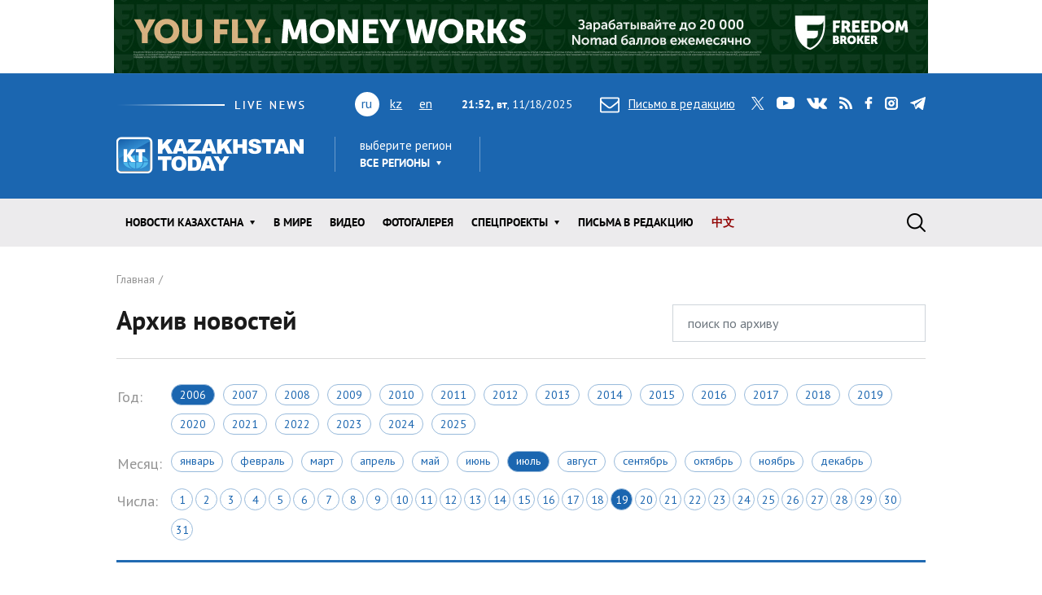

--- FILE ---
content_type: text/html; charset=utf-8
request_url: https://www.kt.kz/rus/archive/politics/2006-07-19
body_size: 10044
content:
<!DOCTYPE html><html lang="ru"><head><!--Required meta tags--><meta charset="utf-8" /><meta content="width=device-width, initial-scale=1, shrink-to-fit=no" name="viewport" /><meta content="вс,пн,вт,ср,чт,пт,сб" name="abbr-day-names" /><meta name="csrf-param" content="authenticity_token" />
<meta name="csrf-token" content="QoaYaHjdBsrzABVc3iTy/TdJvrV+i+qLHHvBzCDc/NoxnNPbrB91OOrpqb86aolW1jmXqBRiHBpatdN4SMp5qA==" /><title>Архив новостей за 2006-07-19 | Kazakhstan Today</title><meta name="description" content="Архив новостей раздела Политика информагентства Казахстан Тудей" /><link href="/rus/rss" rel="alternate" type="application/rss+xml" /><!--JavaScript--><script src="/packs/application-8832192e37c2a894b63b.js"></script><script src="/packs/common-fb325b097b83f3d9ae61.js"></script><!--CSS--><link rel="stylesheet" media="screen" href="/packs/application-3e423e02c29aa05e609a0a6d89c3a52f.css" /><link rel="stylesheet" media="screen" href="https://fonts.googleapis.com/css?family=PT+Sans:400,400i,700,700i&amp;amp;subset=cyrillic,cyrillic-ext" /><!-- Google tag (gtag.js) -->
<script async src="https://www.googletagmanager.com/gtag/js?id=G-XZSBP5K7W6"></script>
<script>
  window.dataLayer = window.dataLayer || [];
  function gtag(){dataLayer.push(arguments);}
  gtag('js', new Date());

  gtag('config', 'G-XZSBP5K7W6');
</script>

<!-- Yandex.RTB -->
<script>window.yaContextCb=window.yaContextCb||[]</script>
<script src="https://yandex.ru/ads/system/context.js" async></script></head><body><div class="top-stretch-bnr"><div class="a-image-bg" style="width: 1000px; height: 90px; "><a target="_blank" rel="nofollow" href="/a/click/67a0275f863b1d48610aaab5"><img src="https://www.kt.kz/neofiles/serve-image/690097f2ee7d2a0025232235" /></a></div></div><header class="header" role="banner"><div class="container d-none d-lg-block"><div class="header__first"><div class="header__live"><img alt="live news" src="/packs/images/site/live_news-dfc37f7ffc34bf7c1cebdafc7124c41d.gif" /></div><div class="header__lang"><ul class="header__lang-list"><li class="current">ru</li><li><a href="/kaz/archive/politics/2006-07-19">kz</a></li><li><a href="/eng/archive/politics/2006-07-19">en</a></li></ul></div><div class="header__date"><span id="data"><b>02:52, ср</b>, 19.11.2025</span></div><div class="header__letter"><a data-toggle="modal" data-target=".modal-feedback" href="#"><i class="icon icon-letter"></i>Письмо в редакцию</a></div><div class="header__social"><div class="d-none d-lg-block"><ul class="social"><li class="social__item"><a class="icon icon-twitter" target="_blank" href="https://twitter.com/KaztodayKT">twitter</a></li><li class="social__item"><a class="icon icon-youtube" target="_blank" href="https://www.youtube.com/channel/UCEcAvG-vr8rlRKpH_9u5J7w">youtube</a></li><li class="social__item"><a class="icon icon-vk" target="_blank" href="https://vk.com/kazakhstantoday">vk</a></li><li class="social__item"><a class="icon icon-rss" href="/rus/rss">rss</a></li><li class="social__item"><a class="icon icon-facebook" target="_blank" href="https://www.facebook.com/pages/Kazakhstan-Today/148780348533229">facebook</a></li><li class="social__item"><a class="icon icon-instagram" target="_blank" href="https://www.instagram.com/kaztodaykt/">instagram</a></li><li class="social__item"><a class="icon icon-telegram" target="_blank" href="https://t.me/kaztodaykt">telegram</a></li></ul></div></div></div><div class="header__second"><div class="header__logo"><a href="/rus"><img alt="Kazakhstan today" src="/packs/images/site/logo-1133c521ce834efeb3f5a1ad9bb86345.png" /></a></div><div class="header__region"><div class="dropdown"><span class="dropdown-title">выберите регион</span><a class="header__region-click" role="button" id="dropdownRegion" data-toggle="dropdown" aria-haspopup="true" aria-expanded="false" href="#">Все регионы</a><div aria-labelledby="dropdownRegion" class="dropdown-menu"><div class="row"><div class="col-lg-4 col-sm-12"><ul><li class="active"><a href="/rus/region/all">Все регионы</a></li><li><a href="/rus/region/semei">Абайская область</a></li><li><a href="/rus/region/kokshetau">Акмолинская область</a></li><li><a href="/rus/region/aktobe">Актюбинская область</a></li><li><a href="/rus/region/kapshagai">Алматинская область</a></li><li><a href="/rus/region/almati">Алматы</a></li><li><a href="/rus/region/astana">Астана</a></li></ul></div><div class="col-lg-4 col-sm-12"><ul><li><a href="/rus/region/atirau">Атырауская область</a></li><li><a href="/rus/region/ustjkamenogorsk">Восточно-Казахстанская область</a></li><li><a href="/rus/region/taraz">Жамбылская область</a></li><li><a href="/rus/region/taldikorgan">Жетысуская область</a></li><li><a href="/rus/region/uraljsk">Западно-Казахстанская область</a></li><li><a href="/rus/region/karaganda">Карагандинская область</a></li><li><a href="/rus/region/kostanaj">Костанайская область</a></li></ul></div><div class="col-lg-4 col-sm-12"><ul><li><a href="/rus/region/kizilorda">Кызылординская область</a></li><li><a href="/rus/region/aktau">Мангистауская область</a></li><li><a href="/rus/region/pavlodar">Павлодарская область</a></li><li><a href="/rus/region/petropavlovsk">Северо-Казахстанская область</a></li><li><a href="/rus/region/turkestan">Туркестанская область</a></li><li><a href="/rus/region/zhezkazgan">Улытауская область</a></li><li><a href="/rus/region/shimkent">Шымкент</a></li></ul></div></div><a class="dropdown__close" href="#">close</a></div></div></div><div class="header__currency"><ul class="currency" data-url="/proxy/currency" id="currency-widget"><li class="currency__item usd"></li><li class="currency__item eur"></li><li class="currency__item rub"></li></ul></div></div></div><nav class="navbar navbar-expand-lg"><div class="container"><div class="logo-lang-mobile"><ul class="header__lang-list"><li class="current">ru</li><li><a href="/kaz/archive/politics/2006-07-19">kz</a></li><li><a href="/eng/archive/politics/2006-07-19">en</a></li></ul></div><div class="logo-mobile"><a href="/rus"><img alt="Kazakhstan today" src="/packs/images/site/logo-mobile-31777d1bd7f7fe3bf4d09a7f96c3c690.png" /></a></div><button aria-controls="navbarSupportedContent" aria-expanded="false" aria-label="Toggle navigation" class="navbar-toggler collapsed" data-target="#navbarSupportedContent" data-toggle="collapse" type="button"></button><div class="collapse navbar-collapse" id="navbarSupportedContent"><ul class="main-menu"><li class="main-menu__item dropdown main-menu__item--region"><a class="main-menu__link" data-toggle="dropdown" aria-haspopup="true" aria-expanded="false" href="#"><span>выберите регион</span>Все регионы</a><ul class="dropdown-menu"><li class="active"><a href="/rus/region/all">Все регионы</a></li><li><a href="/rus/region/semei">Абайская область</a></li><li><a href="/rus/region/kokshetau">Акмолинская область</a></li><li><a href="/rus/region/aktobe">Актюбинская область</a></li><li><a href="/rus/region/kapshagai">Алматинская область</a></li><li><a href="/rus/region/almati">Алматы</a></li><li><a href="/rus/region/astana">Астана</a></li><li><a href="/rus/region/atirau">Атырауская область</a></li><li><a href="/rus/region/ustjkamenogorsk">Восточно-Казахстанская область</a></li><li><a href="/rus/region/taraz">Жамбылская область</a></li><li><a href="/rus/region/taldikorgan">Жетысуская область</a></li><li><a href="/rus/region/uraljsk">Западно-Казахстанская область</a></li><li><a href="/rus/region/karaganda">Карагандинская область</a></li><li><a href="/rus/region/kostanaj">Костанайская область</a></li><li><a href="/rus/region/kizilorda">Кызылординская область</a></li><li><a href="/rus/region/aktau">Мангистауская область</a></li><li><a href="/rus/region/pavlodar">Павлодарская область</a></li><li><a href="/rus/region/petropavlovsk">Северо-Казахстанская область</a></li><li><a href="/rus/region/turkestan">Туркестанская область</a></li><li><a href="/rus/region/zhezkazgan">Улытауская область</a></li><li><a href="/rus/region/shimkent">Шымкент</a></li></ul></li><li class="main-menu__item dropdown"><a class="main-menu__link" data-toggle="dropdown" aria-haspopup="true" aria-expanded="false" href="/rus/all">Новости КАЗАХСТАНА</a><ul class="dropdown-menu"><li><a href="/rus/ekonomika">Экономика</a></li><li><a href="/rus/state">Государство</a></li><li><a href="/rus/politics">Политика</a></li><li><a href="/rus/society">Общество</a></li><li><a href="/rus/medicine">Медицина</a></li><li><a href="/rus/education">Образование</a></li><li><a href="/rus/ecology">Экология</a></li><li><a href="/rus/finansy">Финансы</a></li><li><a href="/rus/sports">Спорт</a></li><li><a href="/rus/incidents">Происшествия</a></li><li><a href="/rus/crime">Криминал</a></li><li><a href="/rus/pravo">Право</a></li></ul></li><li class="main-menu__item"><a class="main-menu__link " href="/rus/world">В мире</a></li><li class="main-menu__item"><a class="main-menu__link " href="/rus/video">Видео</a></li><li class="main-menu__item"><a class="main-menu__link " href="/rus/gallery">ФОТОГАЛЕРЕЯ</a></li><li class="main-menu__item dropdown"><a class="main-menu__link" data-toggle="dropdown" aria-haspopup="true" aria-expanded="false" href="#">Спецпроекты</a><ul class="dropdown-menu"><li><a href="/rus/interview">Интервью / Комментарии</a></li><li><a href="/rus/opinions">Мнения /    Тренды</a></li><li><a href="/rus/analytics">Аналитика / Панорама</a></li><li><a href="/rus/culture">Политика /    События</a></li><li><a href="/rus/reviews">Статьи /     Обзоры</a></li><li><a href="/rus/authors_column">Персоны / Авторская колонка</a></li><li><a href="/rus/high-tech">SCIENCE /    HIGH-TECH</a></li><li><a href="/rus/project">CHINA TODAY / SILK ROAD</a></li><li><a href="/rus/art">ART /       TRAVEL</a></li><li><a href="/rus/press-materialy">Пресс-материалы</a></li><li><a href="/rus/vostochno-kazahstanskaya_oblast">Восточно-Казахстанская область</a></li></ul></li><li class="main-menu__item"><a class="main-menu__link " href="/rus/pisma_v_redakciu">Письма в редакцию</a></li><li class="main-menu__item"><a class="main-menu__link main-menu__highlight" href="/rus/news_china">中文</a></li><li class="main-menu__item main-menu__item--social"><div class="d-none d-lg-block"><ul class="social"><li class="social__item"><a class="icon icon-twitter" target="_blank" href="https://twitter.com/KaztodayKT">twitter</a></li><li class="social__item"><a class="icon icon-youtube" target="_blank" href="https://www.youtube.com/channel/UCEcAvG-vr8rlRKpH_9u5J7w">youtube</a></li><li class="social__item"><a class="icon icon-vk" target="_blank" href="https://vk.com/kazakhstantoday">vk</a></li><li class="social__item"><a class="icon icon-rss" href="/rus/rss">rss</a></li><li class="social__item"><a class="icon icon-facebook" target="_blank" href="https://www.facebook.com/pages/Kazakhstan-Today/148780348533229">facebook</a></li><li class="social__item"><a class="icon icon-instagram" target="_blank" href="https://www.instagram.com/kaztodaykt/">instagram</a></li><li class="social__item"><a class="icon icon-telegram" target="_blank" href="https://t.me/kaztodaykt">telegram</a></li></ul></div></li></ul><form class="search-form" role="search" action="/rus/search" accept-charset="UTF-8" method="get"><input name="utf8" type="hidden" value="&#x2713;" /><span class="letter-mobile"><a class="letter-mobile" href="#">letter</a></span><div class="search-form__inner" id="search"><input type="text" name="query" id="query" class="search-form__input form-control" autocomplete="off" placeholder="Что будем искать?" /><input type="submit" value="search" class="search-form__button" data-disable-with="search" /><span class="search-form__button-label"></span><a class="search-form__close" href="#">close</a></div><div class="d-block d-lg-none social-mobile"><ul class="social"><li class="social__item"><a class="icon icon-twitter" target="_blank" href="https://twitter.com/KaztodayKT">twitter</a></li><li class="social__item"><a class="icon icon-youtube" target="_blank" href="https://www.youtube.com/channel/UCEcAvG-vr8rlRKpH_9u5J7w">youtube</a></li><li class="social__item"><a class="icon icon-vk" target="_blank" href="https://vk.com/kazakhstantoday">vk</a></li><li class="social__item"><a class="icon icon-rss" href="/rus/rss">rss</a></li><li class="social__item"><a class="icon icon-facebook" target="_blank" href="https://www.facebook.com/pages/Kazakhstan-Today/148780348533229">facebook</a></li><li class="social__item"><a class="icon icon-instagram" target="_blank" href="https://www.instagram.com/kaztodaykt/">instagram</a></li><li class="social__item"><a class="icon icon-telegram" target="_blank" href="https://t.me/kaztodaykt">telegram</a></li></ul></div></form></div></div></nav></header><!--begin content--><main class="content"><!--begin section--><section class="section bg-white"><div class="container"><header class="page-heading"><nav><ol class="breadcrumb" itemscope="" itemtype="http://schema.org/BreadcrumbList"><li itemprop="itemListElement" itemscope="" itemtype="http://schema.org/ListItem"><a itemprop="item" href="/rus"><span itemprop="name">Главная</span></a><meta content="1" itemprop="position" /></li></ol></nav><form action="/rus/archive_search" accept-charset="UTF-8" method="get"><input name="utf8" type="hidden" value="&#x2713;" /><div class="row"><div class="col-sm-6 col-md-8"><h1 class="page-title">Архив новостей</h1></div><div class="col-sm-6 col-md-4"><input type="text" name="query" id="query" value="" class="form-control" placeholder="поиск по архиву" /></div></div></form></header><div class="page-content"><table class="calendar"><tbody><tr><td class="calendar-title">Год:</td><td><div class="years"><a class="years__item active" href="/rus/archive/politics/2006-07-31">2006</a><a class="years__item " href="/rus/archive/politics/2007-07-31">2007</a><a class="years__item " href="/rus/archive/politics/2008-07-31">2008</a><a class="years__item " href="/rus/archive/politics/2009-07-31">2009</a><a class="years__item " href="/rus/archive/politics/2010-07-31">2010</a><a class="years__item " href="/rus/archive/politics/2011-07-31">2011</a><a class="years__item " href="/rus/archive/politics/2012-07-31">2012</a><a class="years__item " href="/rus/archive/politics/2013-07-31">2013</a><a class="years__item " href="/rus/archive/politics/2014-07-31">2014</a><a class="years__item " href="/rus/archive/politics/2015-07-31">2015</a><a class="years__item " href="/rus/archive/politics/2016-07-31">2016</a><a class="years__item " href="/rus/archive/politics/2017-07-31">2017</a><a class="years__item " href="/rus/archive/politics/2018-07-31">2018</a><a class="years__item " href="/rus/archive/politics/2019-07-31">2019</a><a class="years__item " href="/rus/archive/politics/2020-07-31">2020</a><a class="years__item " href="/rus/archive/politics/2021-07-31">2021</a><a class="years__item " href="/rus/archive/politics/2022-07-31">2022</a><a class="years__item " href="/rus/archive/politics/2023-07-31">2023</a><a class="years__item " href="/rus/archive/politics/2024-07-31">2024</a><a class="years__item " href="/rus/archive/politics/2025-07-31">2025</a></div></td></tr><tr><td class="calendar-title">Месяц:</td><td><div class="months"><a class="months__item " href="/rus/archive/politics/2006-01-31">Январь</a><a class="months__item " href="/rus/archive/politics/2006-02-28">Февраль</a><a class="months__item " href="/rus/archive/politics/2006-03-31">Март</a><a class="months__item " href="/rus/archive/politics/2006-04-30">Апрель</a><a class="months__item " href="/rus/archive/politics/2006-05-31">Май</a><a class="months__item " href="/rus/archive/politics/2006-06-30">Июнь</a><a class="months__item active" href="/rus/archive/politics/2006-07-31">Июль</a><a class="months__item " href="/rus/archive/politics/2006-08-31">Август</a><a class="months__item " href="/rus/archive/politics/2006-09-30">Сентябрь</a><a class="months__item " href="/rus/archive/politics/2006-10-31">Октябрь</a><a class="months__item " href="/rus/archive/politics/2006-11-30">Ноябрь</a><a class="months__item " href="/rus/archive/politics/2006-12-31">Декабрь</a></div></td></tr><tr><td class="calendar-title">Числа:</td><td><div class="days"><a class="days__item " href="/rus/archive/politics/2006-07-01">1</a><a class="days__item " href="/rus/archive/politics/2006-07-02">2</a><a class="days__item " href="/rus/archive/politics/2006-07-03">3</a><a class="days__item " href="/rus/archive/politics/2006-07-04">4</a><a class="days__item " href="/rus/archive/politics/2006-07-05">5</a><a class="days__item " href="/rus/archive/politics/2006-07-06">6</a><a class="days__item " href="/rus/archive/politics/2006-07-07">7</a><a class="days__item " href="/rus/archive/politics/2006-07-08">8</a><a class="days__item " href="/rus/archive/politics/2006-07-09">9</a><a class="days__item " href="/rus/archive/politics/2006-07-10">10</a><a class="days__item " href="/rus/archive/politics/2006-07-11">11</a><a class="days__item " href="/rus/archive/politics/2006-07-12">12</a><a class="days__item " href="/rus/archive/politics/2006-07-13">13</a><a class="days__item " href="/rus/archive/politics/2006-07-14">14</a><a class="days__item " href="/rus/archive/politics/2006-07-15">15</a><a class="days__item " href="/rus/archive/politics/2006-07-16">16</a><a class="days__item " href="/rus/archive/politics/2006-07-17">17</a><a class="days__item " href="/rus/archive/politics/2006-07-18">18</a><a class="days__item active" href="/rus/archive/politics/2006-07-19">19</a><a class="days__item " href="/rus/archive/politics/2006-07-20">20</a><a class="days__item " href="/rus/archive/politics/2006-07-21">21</a><a class="days__item " href="/rus/archive/politics/2006-07-22">22</a><a class="days__item " href="/rus/archive/politics/2006-07-23">23</a><a class="days__item " href="/rus/archive/politics/2006-07-24">24</a><a class="days__item " href="/rus/archive/politics/2006-07-25">25</a><a class="days__item " href="/rus/archive/politics/2006-07-26">26</a><a class="days__item " href="/rus/archive/politics/2006-07-27">27</a><a class="days__item " href="/rus/archive/politics/2006-07-28">28</a><a class="days__item " href="/rus/archive/politics/2006-07-29">29</a><a class="days__item " href="/rus/archive/politics/2006-07-30">30</a><a class="days__item " href="/rus/archive/politics/2006-07-31">31</a></div></td></tr></tbody></table><div class="dropdown dropdown-categories"><span class="text-muted">Сейчас показаны:</span> <a class="dropdown-toggle" role="button" id="dropdownMenuLink" data-toggle="dropdown" aria-haspopup="true" aria-expanded="false" href="#">Политика</a><div aria-labelledby="dropdownMenuLink" class="dropdown-menu"><div class="container-fluid"><div class="row"><div class="col-lg-3 col-sm-4 col-xs-12"><ul class="dropdown-categories__menu"><li><a href="/rus/archive/2006-07-19">Все новости</a></li><li><a href="/rus/archive/world/2006-07-19">В мире</a></li><li><a href="/rus/archive/gallery/2006-07-19">ФОТОГАЛЕРЕЯ</a></li></ul></div><div class="col-lg-3 col-sm-4 col-xs-12"><ul class="dropdown-categories__menu"><li><a href="/rus/archive/video/2006-07-19">Видео</a></li><li><a href="/rus/archive/pisma_v_redakciu/2006-07-19">Письма в редакцию</a></li><li><a href="/rus/archive/news_china/2006-07-19">中文</a></li></ul></div><div class="col-lg-6 col-sm-4 col-xs-12"><ul class="dropdown-categories__menu"><li><a href="#">Новости Казахстана</a></li></ul><div class="row"><div class="col-lg-4"><ul class="dropdown-categories__sub-menu"><li><a href="/rus/archive/ekonomika/2006-07-19">Экономика</a></li><li><a href="/rus/archive/state/2006-07-19">Государство</a></li><li class="active"><a href="/rus/archive/politics/2006-07-19">Политика</a></li><li><a href="/rus/archive/society/2006-07-19">Общество</a></li></ul></div><div class="col-lg-4"><ul class="dropdown-categories__sub-menu"><li><a href="/rus/archive/medicine/2006-07-19">Медицина</a></li><li><a href="/rus/archive/education/2006-07-19">Образование</a></li><li><a href="/rus/archive/ecology/2006-07-19">Экология</a></li><li><a href="/rus/archive/finansy/2006-07-19">Финансы</a></li></ul></div><div class="col-lg-4"><ul class="dropdown-categories__sub-menu"><li><a href="/rus/archive/sports/2006-07-19">Спорт</a></li><li><a href="/rus/archive/incidents/2006-07-19">Происшествия</a></li><li><a href="/rus/archive/crime/2006-07-19">Криминал</a></li><li><a href="/rus/archive/pravo/2006-07-19">Право</a></li></ul></div></div></div></div></div><a class="dropdown__close" href="#">close</a></div></div><div class="row"><div class="col-md-8"><ul class="news-list"></ul></div><div class="col-md-4"><div class="sidebar-top-bnr"><p><strong>ИНТЕРНЕТ ТЕЛЕВИДЕНИЕ</strong></p>
<iframe width="100%" height="215" src="https://www.youtube.com/embed/xVG6Wh67Jd4?mute=1&autoplay=1" title="YouTube video player" frameborder="0" allow="accelerometer; autoplay; clipboard-write; encrypted-media; gyroscope; picture-in-picture; web-share" referrerpolicy="strict-origin-when-cross-origin" allowfullscreen></iframe>
<p>&nbsp;</p>
<p><strong>KAZAKHSTAN TODAY LIVE</strong></p>
<iframe width="100%" height="215" 
  src="https://www.youtube.com/embed/videoseries?list=PLgUZH7v2Ak9oGtaUCPs9ST64G9bQ-7dG_&autoplay=1&mute=1" 
  frameborder="0" allow="autoplay; encrypted-media" allowfullscreen>
</iframe></div><!--begin widget--><div class="widget"><h2 class="widget__title">Читаемое</h2><ul class="nav nav-news" id="myTab" role="tablist"><li class="nav-news__item"><a class="nav-news__link  active" id="today-tab" data-toggle="tab" role="tab" aria-controls="today" aria-selected="true" href="#today">сегодня</a></li><li class="nav-news__item"><a class="nav-news__link " id="week-tab" data-toggle="tab" role="tab" aria-controls="week" aria-selected="false" href="#week">неделя</a></li><li class="nav-news__item"><a class="nav-news__link " id="month-tab" data-toggle="tab" role="tab" aria-controls="month" aria-selected="false" href="#month">месяц</a></li></ul><div class="tab-content" id="myTabContent"><div aria-labelledby="today-tab" class="tab-pane fad show active" id="today" role="tabpanel"><ul class="news-simple-list"><li class="news-simple-list__item"><article class="news-simple"><span class="date">18.11.2025, 12:19</span><div class="news-simple__title"><a href="/rus/society/v_kazahstane_operatory_budut_blokirovat_nomera_1377984007.html">В Казахстане операторы будут блокировать номера телефонных мошенников: приказ вступил в силу</a></div><div class="news-simple__meta"><span class="views"><i class="icon icon-view"></i> 36921</span></div><a class="overlay-link" href="/rus/society/v_kazahstane_operatory_budut_blokirovat_nomera_1377984007.html">В Казахстане операторы будут блокировать номера телефонных мошенников: приказ вступил в силу</a></article></li><li class="news-simple-list__item"><article class="news-simple"><span class="date">18.11.2025, 13:48</span><div class="news-simple__title"><a href="/rus/society/spasavshaya_lyudey_pri_obrushenii_fasada_zhilogo_doma_v_astane_1377984010.html">Спасавшая людей при обрушении фасада жилого дома в Астане фельдшер скончалась в реанимации </a></div><div class="news-simple__meta"><span class="views"><i class="icon icon-view"></i> 32781</span></div><a class="overlay-link" href="/rus/society/spasavshaya_lyudey_pri_obrushenii_fasada_zhilogo_doma_v_astane_1377984010.html">Спасавшая людей при обрушении фасада жилого дома в Астане фельдшер скончалась в реанимации </a></article></li><li class="news-simple-list__item"><article class="news-simple"><span class="date">18.11.2025, 10:16</span><div class="news-simple__title"><a href="/rus/state/v_svyazi_s_pozharom_v_turkestanskoy_oblasti_sozdana_1377984002.html">В связи с пожаром в Туркестанской области создана правительственная комиссия </a></div><div class="news-simple__meta"><span class="views"><i class="icon icon-view"></i> 32726</span></div><a class="overlay-link" href="/rus/state/v_svyazi_s_pozharom_v_turkestanskoy_oblasti_sozdana_1377984002.html">В связи с пожаром в Туркестанской области создана правительственная комиссия </a></article></li><li class="news-simple-list__item"><article class="news-simple"><span class="date">18.11.2025, 10:42</span><div class="news-simple__title"><a href="/rus/state/poryadok_registratsii_grazhdan_po_mestu_zhitelstva_menyaetsya_1377984003.html">Порядок регистрации граждан по месту жительства меняется в Казахстане</a></div><div class="news-simple__meta"><span class="views"><i class="icon icon-view"></i> 30686</span></div><a class="overlay-link" href="/rus/state/poryadok_registratsii_grazhdan_po_mestu_zhitelstva_menyaetsya_1377984003.html">Порядок регистрации граждан по месту жительства меняется в Казахстане</a></article></li><li class="news-simple-list__item"><article class="news-simple"><span class="date">18.11.2025, 13:10</span><div class="news-simple__title"><a href="/rus/ekonomika/v_kazahstane_godovaya_inflyatsiya_v_oktyabre_zamedlilas_do_1377984009.html">В Казахстане годовая инфляция в октябре замедлилась до 12,6% </a></div><div class="news-simple__meta"><span class="views"><i class="icon icon-view"></i> 28086</span></div><a class="overlay-link" href="/rus/ekonomika/v_kazahstane_godovaya_inflyatsiya_v_oktyabre_zamedlilas_do_1377984009.html">В Казахстане годовая инфляция в октябре замедлилась до 12,6% </a></article></li></ul></div><div aria-labelledby="week-tab" class="tab-pane fad" id="week" role="tabpanel"><ul class="news-simple-list"><li class="news-simple-list__item"><article class="news-simple"><span class="date">14.11.2025, 14:07</span><div class="news-simple__title"><a href="/rus/ekonomika/v_kazahstane_provedut_integratsiyu_informsistem_apk_1377983945.html">В Казахстане проведут интеграцию информсистем АПК </a></div><div class="news-simple__meta"><span class="views"><i class="icon icon-view"></i> 379221</span></div><a class="overlay-link" href="/rus/ekonomika/v_kazahstane_provedut_integratsiyu_informsistem_apk_1377983945.html">В Казахстане проведут интеграцию информсистем АПК </a></article></li><li class="news-simple-list__item"><article class="news-simple"><span class="date">14.11.2025, 14:50</span><div class="news-simple__title"><a href="/rus/ekonomika/tokaev_poruchil_aktivnee_ispolzovat_aviaperevozki_dlya_1377983948.html">Токаев поручил активнее использовать авиаперевозки для бесперебойной поставки сельхозпродукции на экспортные рынки</a></div><div class="news-simple__meta"><span class="views"><i class="icon icon-view"></i> 376401</span></div><a class="overlay-link" href="/rus/ekonomika/tokaev_poruchil_aktivnee_ispolzovat_aviaperevozki_dlya_1377983948.html">Токаев поручил активнее использовать авиаперевозки для бесперебойной поставки сельхозпродукции на экспортные рынки</a></article></li><li class="news-simple-list__item"><article class="news-simple"><span class="date">14.11.2025, 08:48</span><div class="news-simple__title"><a href="/rus/ekonomika/kazahstan_prodlil_zapret_na_vyvoz_szhizhennogo_neftyanogo_gaza_1377983921.html">Казахстан продлил запрет на вывоз сжиженного нефтяного газа</a></div><div class="news-simple__meta"><span class="views"><i class="icon icon-view"></i> 375316</span></div><a class="overlay-link" href="/rus/ekonomika/kazahstan_prodlil_zapret_na_vyvoz_szhizhennogo_neftyanogo_gaza_1377983921.html">Казахстан продлил запрет на вывоз сжиженного нефтяного газа</a></article></li><li class="news-simple-list__item"><article class="news-simple"><span class="date">14.11.2025, 13:44</span><div class="news-simple__title"><a href="/rus/ekonomika/bolee_chem_v_2_5_raza_vyros_za_desyat_let_ob_em_valovoy_1377983939.html">Более чем в 2,5 раза вырос за десять лет объем валовой сельхозпродукции в Казахстане </a></div><div class="news-simple__meta"><span class="views"><i class="icon icon-view"></i> 366091</span></div><a class="overlay-link" href="/rus/ekonomika/bolee_chem_v_2_5_raza_vyros_za_desyat_let_ob_em_valovoy_1377983939.html">Более чем в 2,5 раза вырос за десять лет объем валовой сельхозпродукции в Казахстане </a></article></li><li class="news-simple-list__item"><article class="news-simple"><span class="date">14.11.2025, 12:10</span><div class="news-simple__title"><a href="/rus/ekonomika/opresnitelnyy_zavod_v_mangistauskoy_oblasti_vyshel_na_1377983932.html">Опреснительный завод в Мангистауской области вышел на производственную мощность</a></div><div class="news-simple__meta"><span class="views"><i class="icon icon-view"></i> 365306</span></div><a class="overlay-link" href="/rus/ekonomika/opresnitelnyy_zavod_v_mangistauskoy_oblasti_vyshel_na_1377983932.html">Опреснительный завод в Мангистауской области вышел на производственную мощность</a></article></li></ul></div><div aria-labelledby="month-tab" class="tab-pane fad" id="month" role="tabpanel"><ul class="news-simple-list"><li class="news-simple-list__item"><article class="news-simple"><span class="date">11.11.2025, 15:05</span><div class="news-simple__title"><a href="/rus/society/obrushenie_fasada_v_astane_feldsher_i_esche_odin_1377983824.html">Обрушение фасада в Астане: фельдшер и еще один пострадавший находятся в крайне тяжелом состоянии </a></div><div class="news-simple__meta"><span class="views"><i class="icon icon-view"></i> 426656</span></div><a class="overlay-link" href="/rus/society/obrushenie_fasada_v_astane_feldsher_i_esche_odin_1377983824.html">Обрушение фасада в Астане: фельдшер и еще один пострадавший находятся в крайне тяжелом состоянии </a></article></li><li class="news-simple-list__item"><article class="news-simple"><span class="date">20.10.2025, 17:35</span><div class="news-simple__title"><a href="/rus/society/aliev_pribyl_s_gosudarstvennym_vizitom_v_kazahstan_1377983221.html">Президент Азербайджана прибыл с госвизитом в Казахстан


</a></div><div class="news-simple__meta"><span class="views"><i class="icon icon-view"></i> 420061</span></div><a class="overlay-link" href="/rus/society/aliev_pribyl_s_gosudarstvennym_vizitom_v_kazahstan_1377983221.html">Президент Азербайджана прибыл с госвизитом в Казахстан


</a></article></li><li class="news-simple-list__item"><article class="news-simple"><span class="date">20.10.2025, 17:10</span><div class="news-simple__title"><a href="/rus/society/zhestokoe_obraschenie_s_malyshami_v_detsadu_pavlodara_1377983220.html">Жестокое обращение с малышами в детсаду Павлодара: расследование потребовало дополнительного времени</a></div><div class="news-simple__meta"><span class="views"><i class="icon icon-view"></i> 414166</span></div><a class="overlay-link" href="/rus/society/zhestokoe_obraschenie_s_malyshami_v_detsadu_pavlodara_1377983220.html">Жестокое обращение с малышами в детсаду Павлодара: расследование потребовало дополнительного времени</a></article></li><li class="news-simple-list__item"><article class="news-simple"><span class="date">24.10.2025, 17:46</span><div class="news-simple__title"><a href="/rus/project/kitayskiy_uezd_s_70_tysyachami_zhiteley_gotovitsya_prinyat_1377983378.html">Китайский уезд с 70 тысячами жителей готовится принять 800 тысяч туристов ради зимних видов спорта</a></div><div class="news-simple__meta"><span class="views"><i class="icon icon-view"></i> 400431</span></div><a class="overlay-link" href="/rus/project/kitayskiy_uezd_s_70_tysyachami_zhiteley_gotovitsya_prinyat_1377983378.html">Китайский уезд с 70 тысячами жителей готовится принять 800 тысяч туристов ради зимних видов спорта</a></article></li><li class="news-simple-list__item"><article class="news-simple"><span class="date">23.10.2025, 17:34</span><div class="news-simple__title"><a href="/rus/project/ustoychivost_i_progress_kitayskoy_ekonomiki_privnosyat_v_1377983350.html">Устойчивость и прогресс китайской экономики привносят в мир ценную определенность</a></div><div class="news-simple__meta"><span class="views"><i class="icon icon-view"></i> 399071</span></div><a class="overlay-link" href="/rus/project/ustoychivost_i_progress_kitayskoy_ekonomiki_privnosyat_v_1377983350.html">Устойчивость и прогресс китайской экономики привносят в мир ценную определенность</a></article></li></ul></div></div></div><!--end widget--></div></div></div><footer class="page-footer"></footer></div></section><!--end section--></main><!--begin footer--><footer class="footer" role="contentinfo"><div class="container"><div class="row"><div class="col-lg-8"><ul class="nav-footer"><li class="nav-footer__item"><a href="/rus/about/agentstvo_1153576508.html">АГЕНТСТВО</a></li><li class="nav-footer__item"><a href="/rus/about/kontakti_1153576509.html">КОНТАКТЫ</a></li><li class="nav-footer__item"><a href="/rus/about/reklama_1153486643.html">РЕКЛАМА</a></li></ul></div><div class="col-lg-4"><div class="d-none d-lg-block"><ul class="social"><li class="social__item"><a class="icon icon-twitter" target="_blank" href="https://twitter.com/KaztodayKT">twitter</a></li><li class="social__item"><a class="icon icon-youtube" target="_blank" href="https://www.youtube.com/channel/UCEcAvG-vr8rlRKpH_9u5J7w">youtube</a></li><li class="social__item"><a class="icon icon-vk" target="_blank" href="https://vk.com/kazakhstantoday">vk</a></li><li class="social__item"><a class="icon icon-rss" href="/rus/rss">rss</a></li><li class="social__item"><a class="icon icon-facebook" target="_blank" href="https://www.facebook.com/pages/Kazakhstan-Today/148780348533229">facebook</a></li><li class="social__item"><a class="icon icon-instagram" target="_blank" href="https://www.instagram.com/kaztodaykt/">instagram</a></li><li class="social__item"><a class="icon icon-telegram" target="_blank" href="https://t.me/kaztodaykt">telegram</a></li></ul></div><div class="footer__logo"><img alt="Kazakhstan today" src="/packs/images/site/logo-footer-f74e84fc72636d12b767a7434c5141b6.jpg" /></div></div></div><div class="row footer__second"><div class="col-lg-3 d-none d-lg-block"><p class="mistake">Нашли ошибку на сайте?<br>Выделите и нажмите Ctrl+Enter</p></div><div class="col-lg-5"><p><a target="_blank" href="/rus/about/copyright_1153573548.html">Авторские права и материалы<br>Информационного агентства Kazakhstan Today</a></p><p>Указанная точка зрения в информационных материалах может не совпадать с точкой зрения редакции информационного агентства Kazakhstan Today</p></div><div class="col-lg-4"><p>&copy; Все права защищены<br>ТОО «Kazakhstan Today Media Group», 2025</p><p>Стоковые изображения от <a target="_blank" href="https://depositphotos.com/"><img alt="Depositphotos" src="/packs/images/site/depositphotos-e4b452dcd5d0e06ad37b8c59950e3b9e.png" /></a></p></div></div></div></footer><!--end footer--><div aria-hidden="true" aria-labelledby="myLargeModalLabel" class="modal fade modal-feedback" role="dialog" tabindex="-1"><div class="modal-dialog modal-lg"><div class="modal-content"><div class="modal-header"><h5 class="modal-title">Письмо в редакцию</h5><button aria-label="Close" class="close" data-dismiss="modal" type="button"></button></div><div class="modal-body"><form enctype="multipart/form-data" action="/feedback" accept-charset="UTF-8" method="post"><input name="utf8" type="hidden" value="&#x2713;" /><input type="hidden" name="authenticity_token" value="cGNHimWClE6aMaiY/BSFpXxpzfTv5pdVuTrl4QnxZgdd/d2wDwkVrlM02T3lbKIhHQkNVe3J8mlR25AH/tn/uQ==" /><div class="form-group"><input type="text" name="name" id="name" class="form-control" placeholder="Представьтесь, пожалуйста..." /></div><div class="form-group"><input type="email" name="email" id="email" class="form-control" placeholder="Укажите ваш email..." /></div><div class="form-group"><input type="text" name="phone" id="phone" class="form-control" placeholder="Укажите ваш телефон (опционально)..." /></div><div class="form-group"><textarea name="message" id="message" cols="30" rows="7" class="form-control" placeholder="Введите ваше сообщение...">
</textarea><input type="hidden" name="url" id="url" value="https://www.kt.kz/rus/archive/politics/2006-07-19" /></div><div class="form-group"><div class="drag-and-drop"><span class="drag-and-drop__clip"></span><p class="drag-and-drop__text"><input type="file" name="file" id="file" /></p></div></div><div class="form-group text-center"><div class="recaptcha-feedback d-inline-block"><script src="https://www.recaptcha.net/recaptcha/api.js" async defer ></script>
<div data-sitekey="6Ldg47wZAAAAABgwWtcxy6H2zU67IlaihocDTh1d" class="g-recaptcha "></div>
          <noscript>
            <div>
              <div style="width: 302px; height: 422px; position: relative;">
                <div style="width: 302px; height: 422px; position: absolute;">
                  <iframe
                    src="https://www.recaptcha.net/recaptcha/api/fallback?k=6Ldg47wZAAAAABgwWtcxy6H2zU67IlaihocDTh1d"
                    name="ReCAPTCHA"
                    style="width: 302px; height: 422px; border-style: none; border: 0; overflow: hidden;">
                  </iframe>
                </div>
              </div>
              <div style="width: 300px; height: 60px; border-style: none;
                bottom: 12px; left: 25px; margin: 0px; padding: 0px; right: 25px;
                background: #f9f9f9; border: 1px solid #c1c1c1; border-radius: 3px;">
                <textarea id="g-recaptcha-response" name="g-recaptcha-response"
                  class="g-recaptcha-response"
                  style="width: 250px; height: 40px; border: 1px solid #c1c1c1;
                  margin: 10px 25px; padding: 0px; resize: none;">
                </textarea>
              </div>
            </div>
          </noscript>
</div></div><div class="form-group text-center"><button class="btn btn-primary text-uppercase" type="submit">Отправить</button></div></form></div></div></div></div><script>// Keys for what will become orphus.opt after loading.
window.orphus = {
  action: "/orphus_message",
  strings: {"alt":"Выделите фрагмент с ошибкой мышкой, и нажмите Ctrl+Enter.","badbrowser":"Ваш браузер не поддерживает выделение текста и/или IFRAME.","toobig":"Выбран слишком большой фрагмент. Пожалуйста, выберите более короткий.","subject":"Orphus Report","intextmsg":"Вы выделили следующую ошибку:","ifsendmsg":"Отправляем? Страница не будет перезагружена.","gohome":"Перейти на страницу автора модуля Orphus?","name":"Orphus","author":"by Dmitry Koterov \u0026 Proger_XP","to":"Proger_XP","send":"Отправить","cancel":"Отменить","entercmnt":"Комментарий (необязательно):","submitex":"Ошибка при отправке:"}
}</script><script src="/orphus/orphus.min.js"></script></body></html>